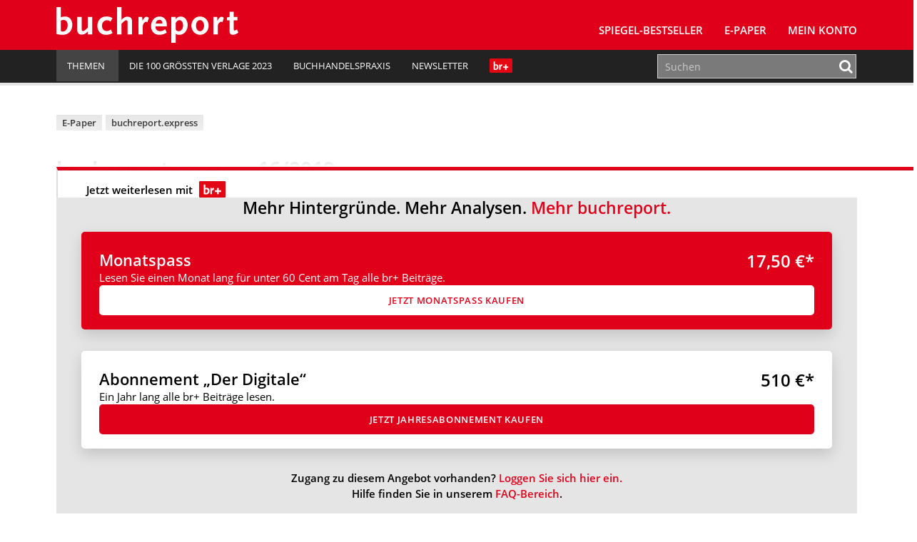

--- FILE ---
content_type: text/html; charset=UTF-8
request_url: https://www.buchreport.de/e-paper/buchreport-express/buchreport-express-162019/
body_size: 10896
content:
<!DOCTYPE html><html class="no-js" lang="de-DE"><head><meta charset="UTF-8"><meta name="viewport" content="width=device-width, initial-scale=1.0 minimum-scale=1.0"><meta name="google-site-verification" content="dGCbCswrjAP-4UqLlMlrFSuxddX3hI4_55AfeewBrBs"/><link rel="profile" href="http://gmpg.org/xfn/11"/><link rel="pingback" href="https://www.buchreport.de/wordpress/xmlrpc.php"/> <script>window['gtag_enable_tcf_support'] = true;</script> <script type="text/javascript">!function () {
			var e = function () {
				var e, t = "__tcfapiLocator", a = [], n = window;
				for (; n;) {
					try {
						if (n.frames[t]) {
							e = n;
							break
						}
					} catch (e) {
					}
					if (n === window.top) break;
					n = n.parent
				}
				e || (!function e() {
					var a = n.document, r = !!n.frames[t];
					if (!r) if (a.body) {
						var i = a.createElement("iframe");
						i.style.cssText = "display:none", i.name = t, a.body.appendChild(i)
					} else setTimeout(e, 5);
					return !r
				}(), n.__tcfapi = function () {
					for (var e, t = arguments.length, n = new Array(t), r = 0; r < t; r++) n[r] = arguments[r];
					if (!n.length) return a;
					if ("setGdprApplies" === n[0]) n.length > 3 && 2 === parseInt(n[1], 10) && "boolean" == typeof n[3] && (e = n[3], "function" == typeof n[2] && n[2]("set", !0)); else if ("ping" === n[0]) {
						var i = {gdprApplies: e, cmpLoaded: !1, cmpStatus: "stub"};
						"function" == typeof n[2] && n[2](i)
					} else a.push(n)
				}, n.addEventListener("message", (function (e) {
					var t = "string" == typeof e.data, a = {};
					try {
						a = t ? JSON.parse(e.data) : e.data
					} catch (e) {
					}
					var n = a.__tcfapiCall;
					n && window.__tcfapi(n.command, n.version, (function (a, r) {
						var i = {__tcfapiReturn: {returnValue: a, success: r, callId: n.callId}};
						t && (i = JSON.stringify(i)), e.source.postMessage(i, "*")
					}), n.parameter)
				}), !1))
			};
			"undefined" != typeof module ? module.exports = e : e()
		}();</script> <script>(function () {
			var s   = document.createElement('script');
			s.type  = 'text/javascript';
			s.async = true;
			s.src   = 'https://d.ba-content.de/cds/delivery/init';
			var sc  = document.getElementsByTagName('script')[0];
			sc.parentNode.insertBefore(s, sc);
		})();</script> <script async src="//service.buchreport.de/delivery/asyncjs.php"></script> <meta name='robots' content='index, follow, max-image-preview:large, max-snippet:-1, max-video-preview:-1' /><link media="all" href="https://www.buchreport.de/wp-content/cache/autoptimize/css/autoptimize_452fc9579dace50fc57f8484e2928323.css" rel="stylesheet" /><link media="print" href="https://www.buchreport.de/wp-content/cache/autoptimize/css/autoptimize_8ea68649a587cf516e3bfaa4e103e35a.css" rel="stylesheet" /><title>buchreport.express 16/2019 - buchreport</title><link rel="canonical" href="https://www.buchreport.de/e-paper/buchreport-express/buchreport-express-162019/" /><meta property="og:locale" content="de_DE" /><meta property="og:type" content="article" /><meta property="og:title" content="buchreport.express 16/2019 - buchreport" /><meta property="og:url" content="https://www.buchreport.de/e-paper/buchreport-express/buchreport-express-162019/" /><meta property="og:site_name" content="buchreport" /><meta property="article:publisher" content="https://de-de.facebook.com/buchreport" /><meta property="og:image" content="https://www.buchreport.de/wp-content/uploads/2017/01/epaper_howto1_1.jpg" /><meta name="twitter:card" content="summary" /><meta name="twitter:site" content="@buchreport" /> <script type="application/ld+json" class="yoast-schema-graph">{"@context":"https://schema.org","@graph":[{"@type":"WebSite","@id":"https://www.buchreport.de/#website","url":"https://www.buchreport.de/","name":"buchreport","description":"Fachzeitschrift f\u00fcr die deutschsprachige Buchbranche","potentialAction":[{"@type":"SearchAction","target":{"@type":"EntryPoint","urlTemplate":"https://www.buchreport.de/?s={search_term_string}"},"query-input":"required name=search_term_string"}],"inLanguage":"de-DE"},{"@type":"ImageObject","@id":"https://www.buchreport.de/e-paper/buchreport-express/buchreport-express-162019/#primaryimage","inLanguage":"de-DE","url":"https://www.buchreport.de/wp-content/uploads/2017/01/epaper_howto1_1.jpg","contentUrl":"https://www.buchreport.de/wp-content/uploads/2017/01/epaper_howto1_1.jpg"},{"@type":"WebPage","@id":"https://www.buchreport.de/e-paper/buchreport-express/buchreport-express-162019/#webpage","url":"https://www.buchreport.de/e-paper/buchreport-express/buchreport-express-162019/","name":"buchreport.express 16/2019 - buchreport","isPartOf":{"@id":"https://www.buchreport.de/#website"},"primaryImageOfPage":{"@id":"https://www.buchreport.de/e-paper/buchreport-express/buchreport-express-162019/#primaryimage"},"datePublished":"2019-04-17T14:44:05+00:00","dateModified":"2019-04-17T14:44:05+00:00","breadcrumb":{"@id":"https://www.buchreport.de/e-paper/buchreport-express/buchreport-express-162019/#breadcrumb"},"inLanguage":"de-DE","potentialAction":[{"@type":"ReadAction","target":["https://www.buchreport.de/e-paper/buchreport-express/buchreport-express-162019/"]}]},{"@type":"BreadcrumbList","@id":"https://www.buchreport.de/e-paper/buchreport-express/buchreport-express-162019/#breadcrumb","itemListElement":[{"@type":"ListItem","position":1,"name":"Startseite","item":"https://www.buchreport.de/"},{"@type":"ListItem","position":2,"name":"E-Paper","item":"https://www.buchreport.de/e-paper/"},{"@type":"ListItem","position":3,"name":"buchreport.express","item":"https://www.buchreport.de/e-paper/buchreport-express/"},{"@type":"ListItem","position":4,"name":"buchreport.express 16/2019"}]}]}</script> <link rel='dns-prefetch' href='//storage.googleapis.com' /><link href='https://fonts.gstatic.com' crossorigin='anonymous' rel='preconnect' /><link rel="alternate" type="application/rss+xml" title="buchreport &raquo; Feed" href="https://www.buchreport.de/feed/" /><link rel="alternate" type="application/rss+xml" title="buchreport &raquo; Kommentar-Feed" href="https://www.buchreport.de/comments/feed/" /><link rel="alternate" type="text/calendar" title="buchreport &raquo; iCal Feed" href="https://www.buchreport.de/events/?ical=1" /><style id='global-styles-inline-css' type='text/css'>body{--wp--preset--color--black: #000000;--wp--preset--color--cyan-bluish-gray: #abb8c3;--wp--preset--color--white: #ffffff;--wp--preset--color--pale-pink: #f78da7;--wp--preset--color--vivid-red: #cf2e2e;--wp--preset--color--luminous-vivid-orange: #ff6900;--wp--preset--color--luminous-vivid-amber: #fcb900;--wp--preset--color--light-green-cyan: #7bdcb5;--wp--preset--color--vivid-green-cyan: #00d084;--wp--preset--color--pale-cyan-blue: #8ed1fc;--wp--preset--color--vivid-cyan-blue: #0693e3;--wp--preset--color--vivid-purple: #9b51e0;--wp--preset--gradient--vivid-cyan-blue-to-vivid-purple: linear-gradient(135deg,rgba(6,147,227,1) 0%,rgb(155,81,224) 100%);--wp--preset--gradient--light-green-cyan-to-vivid-green-cyan: linear-gradient(135deg,rgb(122,220,180) 0%,rgb(0,208,130) 100%);--wp--preset--gradient--luminous-vivid-amber-to-luminous-vivid-orange: linear-gradient(135deg,rgba(252,185,0,1) 0%,rgba(255,105,0,1) 100%);--wp--preset--gradient--luminous-vivid-orange-to-vivid-red: linear-gradient(135deg,rgba(255,105,0,1) 0%,rgb(207,46,46) 100%);--wp--preset--gradient--very-light-gray-to-cyan-bluish-gray: linear-gradient(135deg,rgb(238,238,238) 0%,rgb(169,184,195) 100%);--wp--preset--gradient--cool-to-warm-spectrum: linear-gradient(135deg,rgb(74,234,220) 0%,rgb(151,120,209) 20%,rgb(207,42,186) 40%,rgb(238,44,130) 60%,rgb(251,105,98) 80%,rgb(254,248,76) 100%);--wp--preset--gradient--blush-light-purple: linear-gradient(135deg,rgb(255,206,236) 0%,rgb(152,150,240) 100%);--wp--preset--gradient--blush-bordeaux: linear-gradient(135deg,rgb(254,205,165) 0%,rgb(254,45,45) 50%,rgb(107,0,62) 100%);--wp--preset--gradient--luminous-dusk: linear-gradient(135deg,rgb(255,203,112) 0%,rgb(199,81,192) 50%,rgb(65,88,208) 100%);--wp--preset--gradient--pale-ocean: linear-gradient(135deg,rgb(255,245,203) 0%,rgb(182,227,212) 50%,rgb(51,167,181) 100%);--wp--preset--gradient--electric-grass: linear-gradient(135deg,rgb(202,248,128) 0%,rgb(113,206,126) 100%);--wp--preset--gradient--midnight: linear-gradient(135deg,rgb(2,3,129) 0%,rgb(40,116,252) 100%);--wp--preset--duotone--dark-grayscale: url('#wp-duotone-dark-grayscale');--wp--preset--duotone--grayscale: url('#wp-duotone-grayscale');--wp--preset--duotone--purple-yellow: url('#wp-duotone-purple-yellow');--wp--preset--duotone--blue-red: url('#wp-duotone-blue-red');--wp--preset--duotone--midnight: url('#wp-duotone-midnight');--wp--preset--duotone--magenta-yellow: url('#wp-duotone-magenta-yellow');--wp--preset--duotone--purple-green: url('#wp-duotone-purple-green');--wp--preset--duotone--blue-orange: url('#wp-duotone-blue-orange');--wp--preset--font-size--small: 13px;--wp--preset--font-size--medium: 20px;--wp--preset--font-size--large: 36px;--wp--preset--font-size--x-large: 42px;}.has-black-color{color: var(--wp--preset--color--black) !important;}.has-cyan-bluish-gray-color{color: var(--wp--preset--color--cyan-bluish-gray) !important;}.has-white-color{color: var(--wp--preset--color--white) !important;}.has-pale-pink-color{color: var(--wp--preset--color--pale-pink) !important;}.has-vivid-red-color{color: var(--wp--preset--color--vivid-red) !important;}.has-luminous-vivid-orange-color{color: var(--wp--preset--color--luminous-vivid-orange) !important;}.has-luminous-vivid-amber-color{color: var(--wp--preset--color--luminous-vivid-amber) !important;}.has-light-green-cyan-color{color: var(--wp--preset--color--light-green-cyan) !important;}.has-vivid-green-cyan-color{color: var(--wp--preset--color--vivid-green-cyan) !important;}.has-pale-cyan-blue-color{color: var(--wp--preset--color--pale-cyan-blue) !important;}.has-vivid-cyan-blue-color{color: var(--wp--preset--color--vivid-cyan-blue) !important;}.has-vivid-purple-color{color: var(--wp--preset--color--vivid-purple) !important;}.has-black-background-color{background-color: var(--wp--preset--color--black) !important;}.has-cyan-bluish-gray-background-color{background-color: var(--wp--preset--color--cyan-bluish-gray) !important;}.has-white-background-color{background-color: var(--wp--preset--color--white) !important;}.has-pale-pink-background-color{background-color: var(--wp--preset--color--pale-pink) !important;}.has-vivid-red-background-color{background-color: var(--wp--preset--color--vivid-red) !important;}.has-luminous-vivid-orange-background-color{background-color: var(--wp--preset--color--luminous-vivid-orange) !important;}.has-luminous-vivid-amber-background-color{background-color: var(--wp--preset--color--luminous-vivid-amber) !important;}.has-light-green-cyan-background-color{background-color: var(--wp--preset--color--light-green-cyan) !important;}.has-vivid-green-cyan-background-color{background-color: var(--wp--preset--color--vivid-green-cyan) !important;}.has-pale-cyan-blue-background-color{background-color: var(--wp--preset--color--pale-cyan-blue) !important;}.has-vivid-cyan-blue-background-color{background-color: var(--wp--preset--color--vivid-cyan-blue) !important;}.has-vivid-purple-background-color{background-color: var(--wp--preset--color--vivid-purple) !important;}.has-black-border-color{border-color: var(--wp--preset--color--black) !important;}.has-cyan-bluish-gray-border-color{border-color: var(--wp--preset--color--cyan-bluish-gray) !important;}.has-white-border-color{border-color: var(--wp--preset--color--white) !important;}.has-pale-pink-border-color{border-color: var(--wp--preset--color--pale-pink) !important;}.has-vivid-red-border-color{border-color: var(--wp--preset--color--vivid-red) !important;}.has-luminous-vivid-orange-border-color{border-color: var(--wp--preset--color--luminous-vivid-orange) !important;}.has-luminous-vivid-amber-border-color{border-color: var(--wp--preset--color--luminous-vivid-amber) !important;}.has-light-green-cyan-border-color{border-color: var(--wp--preset--color--light-green-cyan) !important;}.has-vivid-green-cyan-border-color{border-color: var(--wp--preset--color--vivid-green-cyan) !important;}.has-pale-cyan-blue-border-color{border-color: var(--wp--preset--color--pale-cyan-blue) !important;}.has-vivid-cyan-blue-border-color{border-color: var(--wp--preset--color--vivid-cyan-blue) !important;}.has-vivid-purple-border-color{border-color: var(--wp--preset--color--vivid-purple) !important;}.has-vivid-cyan-blue-to-vivid-purple-gradient-background{background: var(--wp--preset--gradient--vivid-cyan-blue-to-vivid-purple) !important;}.has-light-green-cyan-to-vivid-green-cyan-gradient-background{background: var(--wp--preset--gradient--light-green-cyan-to-vivid-green-cyan) !important;}.has-luminous-vivid-amber-to-luminous-vivid-orange-gradient-background{background: var(--wp--preset--gradient--luminous-vivid-amber-to-luminous-vivid-orange) !important;}.has-luminous-vivid-orange-to-vivid-red-gradient-background{background: var(--wp--preset--gradient--luminous-vivid-orange-to-vivid-red) !important;}.has-very-light-gray-to-cyan-bluish-gray-gradient-background{background: var(--wp--preset--gradient--very-light-gray-to-cyan-bluish-gray) !important;}.has-cool-to-warm-spectrum-gradient-background{background: var(--wp--preset--gradient--cool-to-warm-spectrum) !important;}.has-blush-light-purple-gradient-background{background: var(--wp--preset--gradient--blush-light-purple) !important;}.has-blush-bordeaux-gradient-background{background: var(--wp--preset--gradient--blush-bordeaux) !important;}.has-luminous-dusk-gradient-background{background: var(--wp--preset--gradient--luminous-dusk) !important;}.has-pale-ocean-gradient-background{background: var(--wp--preset--gradient--pale-ocean) !important;}.has-electric-grass-gradient-background{background: var(--wp--preset--gradient--electric-grass) !important;}.has-midnight-gradient-background{background: var(--wp--preset--gradient--midnight) !important;}.has-small-font-size{font-size: var(--wp--preset--font-size--small) !important;}.has-medium-font-size{font-size: var(--wp--preset--font-size--medium) !important;}.has-large-font-size{font-size: var(--wp--preset--font-size--large) !important;}.has-x-large-font-size{font-size: var(--wp--preset--font-size--x-large) !important;}</style> <script type='text/javascript' src='https://www.buchreport.de/wordpress/wp-includes/js/jquery/jquery.min.js?ver=3.6.0' id='jquery-core-js'></script> <script type='text/javascript' id='jquery-migrate-js-after'>var Ads_BA_ADIDsite		= "buchreport.de";
		var Ads_BA_ADIDsection	= "rotation";
		var Ads_BA_keyword		= "";</script> <script type='text/javascript' id='ewd-feup-password-strength-js-extra'>var ewd_feup_ajax_translations = {"mismatch_label":"Mismatch","too_short_label":"Too Short","weak_label":"Weak","good_label":"Good","strong_label":"Strong"};</script> <script type='text/javascript' id='wh-solr-search-frontend-js-extra'>var WH_Solr_Search = {"ajaxurl":"https:\/\/www.buchreport.de\/wordpress\/wp-admin\/admin-ajax.php"};</script> <script type='text/javascript' src='https://storage.googleapis.com/ba_utils/bure.js?ver=1.1' id='br-adlib-js'></script> <link rel="https://api.w.org/" href="https://www.buchreport.de/wp-json/" /><link rel="alternate" type="application/json" href="https://www.buchreport.de/wp-json/wp/v2/pages/99162" /><link rel="EditURI" type="application/rsd+xml" title="RSD" href="https://www.buchreport.de/wordpress/xmlrpc.php?rsd" /><link rel="wlwmanifest" type="application/wlwmanifest+xml" href="https://www.buchreport.de/wordpress/wp-includes/wlwmanifest.xml" /><link rel='shortlink' href='https://www.buchreport.de/?p=99162' /><link rel="alternate" type="application/json+oembed" href="https://www.buchreport.de/wp-json/oembed/1.0/embed?url=https%3A%2F%2Fwww.buchreport.de%2Fe-paper%2Fbuchreport-express%2Fbuchreport-express-162019%2F" /><link rel="alternate" type="text/xml+oembed" href="https://www.buchreport.de/wp-json/oembed/1.0/embed?url=https%3A%2F%2Fwww.buchreport.de%2Fe-paper%2Fbuchreport-express%2Fbuchreport-express-162019%2F&#038;format=xml" /> <script>var FEUP_Min_Pass = 3;</script><meta name="tec-api-version" content="v1"><meta name="tec-api-origin" content="https://www.buchreport.de"><link rel="alternate" href="https://www.buchreport.de/wp-json/tribe/events/v1/" /><link rel="shortcut icon" href="https://www.buchreport.de/wp-content/uploads/2016/07/f667d8187839565ae689e4aa87ebcb32_400x400.png"> <!--[if lt IE 9]> <script src="https://www.buchreport.de/wp-content/themes/buchreport/js/css3-mediaqueries.js"></script> <![endif]--><style type="text/css">.recentcomments a{display:inline !important;padding:0 !important;margin:0 !important;}</style><style type="text/css">.recentcomments a {
				display: inline !important;
				padding: 0 !important;
				margin: 0 !important;
			}</style><noscript><style>.lazyload[data-src]{display:none !important;}</style></noscript><style>.lazyload{background-image:none !important;}.lazyload:before{background-image:none !important;}</style><link rel="icon" href="https://www.buchreport.de/wp-content/uploads/2016/07/cropped-f667d8187839565ae689e4aa87ebcb32_400x400-32x32.png" sizes="32x32" /><link rel="icon" href="https://www.buchreport.de/wp-content/uploads/2016/07/cropped-f667d8187839565ae689e4aa87ebcb32_400x400-192x192.png" sizes="192x192" /><link rel="apple-touch-icon" href="https://www.buchreport.de/wp-content/uploads/2016/07/cropped-f667d8187839565ae689e4aa87ebcb32_400x400-180x180.png" /><meta name="msapplication-TileImage" content="https://www.buchreport.de/wp-content/uploads/2016/07/cropped-f667d8187839565ae689e4aa87ebcb32_400x400-270x270.png" /><style type="text/css" id="wp-custom-css">/*
Welcome to Custom CSS!

To learn how this works, see http://wp.me/PEmnE-Bt
*/

#pg-5-0 {
		margin-top: 20px;
    margin-bottom: 30px;
}

.logo-wrap {
	margin-left: 5px;
}

.kontakt-wrapper {
	float: left;
	margin: 0;
	min-width: 300px;
	width: 50%;
	padding-top: 20px;
}

.kontakt-wrapper-full {
	width: 100%;
	min-width: 300px;
	padding-top: 20px;
}

.kontakt-wrapper-full .kontakt-daten {
	min-width: 210px;
	margin: 0;
}

.kontakt-wrapper-full img,.kontakt-wrapper img {
	max-width: 97%;
	margin: -20px 1.25rem 1.25rem 0;
}

.kontakt-daten {
	float: left;
	max-height: 170px;
	min-height: 160px;
	min-width: 240px;
	margin: 0 0 30px;
}

.kontakt-daten-funktion {
	font-size: 14px;
	font-weight: 400;
	margin: -20px 0 10px;
}

.br-short-news-list-widget {
  margin-top:0px;
}

@media only screen and (max-width: 1200px) {
	
}

@media only screen and (max-width: 980px) {
	
}

@media only screen and (max-width: 767px) {
	.kontakt-wrapper {
		width: 100%;
	}
	
	.kontakt-wrapper img {
		max-width: 100%;
	}
	
	.kontakt-wrapper h4 {
		font-size: 1.2rem;
	}
	
	.kontakt-daten {
		min-width: 200px;
		margin-bottom: 30px;
	}
}

@media only screen and (max-width: 580px) {
	
}

@media only screen and (max-width: 420px) {
	
}

/* Angepasste Suchleiste */

.search-results .search-form .search-form-container,
.panel-grid-cell .search-form .search-form-container {
    max-width: 100%;
}

.search-results .search-field,
.panel-grid-cell .search-field{
    height: 50px;
}

.search-form .search-field {
    padding: 0px 10px;
	border:1px solid #cfcfcf
}

.search-results .search-form button .fa,
.panel-grid-cell .search-form button
.fa {
    color: #E10019
}

/* Bestseller Selectbox */

#bestsellermenu{
	text-align: right;
	margin: 0 0 -50px 0;
	position: relative;
}

#bestsellermenu::before {
  font-family: fontawesome;
  content: "\f107";
  font-size: 28px;
  position: absolute;
  right: 14px;
  top: 8px;
  color: #000;
	pointer-events: none;
}

#bestsellermenu select{
	-moz-appearance: none;
  -webkit-appearance: none;
  appearance: none;
  border: none;
	outline: none;
	-moz-padding-start: calc(10px - 3px);
		-webkit-padding-start: calc(10px - 3px);
	padding: 8px 10px;
	border-radius: 2px;
	background:#eae9e8;
	font-size:0.9rem;
	cursor: pointer;
	width: 55%;
}

@media only screen and (max-width: 800px) {
	#bestsellermenu{
		text-align: left;
		margin: 0;
	}
	#bestsellermenu select{
		width: 100%;
	}
	
}

.page-id-59 #bestsellermenu{
	margin: -67px 0 30px 0;
}

@media only screen and (max-width: 800px) {
	.page-id-59 #bestsellermenu{
		margin-top: -10px;
	}
}

/* Jahresbestseller Selectbox*/

/* Bestseller Selectbox */

#jahresbestsellermenu{
	text-align: right;
	margin: 0 0 -50px 0;
	position: relative;
}

#jahresbestsellermenu::before {
  font-family: fontawesome;
  content: "\f107";
  font-size: 28px;
  position: absolute;
  right: 14px;
  top: 8px;
  color: #000;
	pointer-events: none;
}

#jahresbestsellermenu select{
	-moz-appearance: none;
  -webkit-appearance: none;
  appearance: none;
  border: none;
	outline: none;
	-moz-padding-start: calc(10px - 3px);
		-webkit-padding-start: calc(10px - 3px);
	padding: 8px 10px;
	border-radius: 2px;
	background:#eae9e8;
	font-size:0.9rem;
	cursor: pointer;
	width: 55%;
}

@media only screen and (max-width: 800px) {
	#jahresbestsellermenu{
		text-align: left;
		margin: 0;
	}
	#jahresbestsellermenu select{
		width: 100%;
	}
	
}

.page-id-123857 #jahresbestsellermenu{
	margin: -67px 0 30px 0;
}

@media only screen and (max-width: 800px) {
	.page-id-123857 #jahresbestsellermenu{
		margin-top: -10px;
	}
}

/* Fiktive Bestsellerseite */
.page-id-110474 .breadcrumb a, .breadcrumb .bc-text {
	display: none;
}

/* br Weihanchtsaktion */
.page-id-122834 .br-container{
	background-color: #590118;
}

.page-id-123795 .br-container{
	background-color: #590118;
}

/* br Digitalkampgne */
.page-id-126138 .aligncenter{
	margin: 10px auto 10px auto;
}

/*BusinessAd ausblenden*/

#Ads_BA_FOOT{
	display: none;
	visibility: none;
}
#Ads_BA_FLB{
	display: none;
	visibility: none;
}

#Ads_BA_FOOT{
	display: none;
	visibility: none;
}
#Ads_BA_FLB{
	display: none;
	visibility: none;
}

#Ads_BA_FOOT{
	display: none;
	visibility: none;
}
#Ads_BA_FLB{
	display: none;
	visibility: none;
}

#Ads_BA_BS{
	display: none;
	visibility: none;
}

#Ads_BA_SKY{
	display: none;
	visibility: none;
}

.ba_header1{
	display: none;
	visibility: none;
}

.home page-template-default page page-id-127505 page-parent siteorigin-panels  siteorigin-panels-home tribe-js mh-right-sb sso-loggedout{
	background-color: #fff !important;
}

.billboard-wrapper{
	display: none;
	visibility: none;
}

/* Plenigo */

.page-checkout-checkout  #Ads_BA_FOOT{
	display: none;
	visibility: none;
}

.page-checkout-checkout  #Ads_BA_FLB{
	display: none;
	visibility: none;
}

.page-checkout-thankyou #Ads_BA_FOOT{
	display: none;
	visibility: none;
}

.page-checkout-thankyou #Ads_BA_FLB{
	display: none;
	visibility: none;
}

div.paywallContainer a[href] {
	color: #E10019;
}
div.paywallContainer a[href]:hover {
	color: #000000;
}

.annotation{font-size:0.8rem;padding:40px 0 0 0;}
.anno-cover{width:100px;padding: 3px;float: left;background: #fff;margin: -25px 0 0 15px;border:1px solid #cfcfcf;}
.anno-author {margin: 10px 0 10px 128px;font-size: 1rem;font-weight:700;color:#333;}
.anno-inner {background: #9a9a9a;margin: 0 0 20px 0; padding: 20px 25px;line-height:1.1rem;color:#fff;border-radius:3px;}
.anno-title {font-weight:600;margin:0 0 5px 128px;font-size:1.1rem;line-height:1.4rem}
.anno-misc {margin:10px 0 0 0;color:#333;font-size:0.8rem;font-weight:600;}
.anno-misc b{font-weight:900;}</style></head><body class="page-template-default page page-id-99162 page-child parent-pageid-44300 tribe-no-js mh-right-sb sso-loggedout">
<script data-cfasync="false" data-no-defer="1">var ewww_webp_supported=false;</script><header class="mh-header"> <ins data-revive-zoneid="5" data-revive-id="0aa3b7bbbe809b25cd8e6d71a3c60104"></ins><div class="header-menu clearfix"><div class="wrapper-inner"><div class="mh-col mh-1-3 header-logo-full"> <a href="https://www.buchreport.de/" title="buchreport" rel="home"><div class="logo-wrap" role="banner"> <img src="[data-uri]" height="50" alt="buchreport" class="svg logo lazyload" data-src="https://www.buchreport.de/wp-content/themes/buchreport/images/logo.svg" decoding="async" /><noscript><img src="https://www.buchreport.de/wp-content/themes/buchreport/images/logo.svg" height="50" alt="buchreport" class="svg logo" data-eio="l" /></noscript> <img src="[data-uri]" height="50" alt="buchreport" class="svg logo logo-print lazyload" data-src="https://www.buchreport.de/wp-content/themes/buchreport/images/logo_red.svg" decoding="async" /><noscript><img src="https://www.buchreport.de/wp-content/themes/buchreport/images/logo_red.svg" height="50" alt="buchreport" class="svg logo logo-print" data-eio="l" /></noscript></div> </a></div><div class="main-nav-container"><nav class="main-nav clearfix"><div class="menu-main-navigation-container"><ul id="menu-main-navigation" class="menu"><li id="menu-item-61" class="menu-item menu-item-type-post_type menu-item-object-page menu-item-has-children menu-item-61"><a href="https://www.buchreport.de/spiegel-bestseller/">SPIEGEL-Bestseller</a><ul class="sub-menu"><li id="menu-item-109132" class="menu-item menu-item-type-custom menu-item-object-custom menu-item-109132"><a href="https://www.buchreport.de/spiegel-bestseller/">SPIEGEL-Bestsellerlisten</a></li><li id="menu-item-46689" class="menu-item menu-item-type-post_type menu-item-object-page menu-item-46689"><a href="https://www.buchreport.de/spiegel-bestseller/suche-im-bestsellerarchiv/">SPIEGEL-Bestsellerarchiv</a></li><li id="menu-item-125100" class="menu-item menu-item-type-custom menu-item-object-custom menu-item-125100"><a href="https://www.buchreport.de/spiegel-bestseller/jahresbestseller/">﻿SPIEGEL-Jahresbestseller</a></li><li id="menu-item-178" class="menu-item menu-item-type-post_type menu-item-object-page menu-item-178"><a href="https://www.buchreport.de/spiegel-bestseller/premiumbereich/">Login Premiumbereich</a></li><li id="menu-item-69264" class="menu-item menu-item-type-post_type menu-item-object-page menu-item-69264"><a href="https://www.buchreport.de/spiegel-bestseller/spiegel-bestseller-center/">SPIEGEL-Bestseller-Center</a></li><li id="menu-item-114912" class="menu-item menu-item-type-custom menu-item-object-custom menu-item-114912"><a href="https://www.buchreport.de/spiegel-bestseller/spiegel-bestseller-produkte/">SPIEGEL-Bestseller-Services</a></li><li id="menu-item-118300" class="menu-item menu-item-type-custom menu-item-object-custom menu-item-118300"><a href="https://www.buchreport.de/spiegel-bestseller/spiegel-bestseller-center/spiegel-bestseller-siegel/">SPIEGEL-Bestseller-Siegel</a></li><li id="menu-item-165" class="menu-item menu-item-type-post_type menu-item-object-page menu-item-165"><a href="https://www.buchreport.de/spiegel-bestseller/spiegel-bestsellerplakate/">SPIEGEL-Bestseller-Plakate</a></li><li id="menu-item-170" class="menu-item menu-item-type-post_type menu-item-object-page menu-item-170"><a href="https://www.buchreport.de/spiegel-bestseller/spiegel-bestseller-widget/">SPIEGEL-Bestseller für Ihre Webseite</a></li><li id="menu-item-173" class="menu-item menu-item-type-post_type menu-item-object-page menu-item-173"><a href="https://www.buchreport.de/spiegel-bestseller/ermittlung-der-bestseller/">Ermittlung der SPIEGEL-Bestseller</a></li><li id="menu-item-118299" class="menu-item menu-item-type-custom menu-item-object-custom menu-item-has-children menu-item-118299"><a href="//buchreport.de">Weitere Bestsellerrankings</a><ul class="sub-menu"><li id="menu-item-107827" class="menu-item menu-item-type-post_type menu-item-object-page menu-item-107827"><a href="https://www.buchreport.de/bestsellerlisten-a-ch/">Bestsellerlisten (AT/CH)</a></li><li id="menu-item-115824" class="menu-item menu-item-type-post_type menu-item-object-page menu-item-115824"><a href="https://www.buchreport.de/internationale-bestseller/">Bestsellerlisten (international)</a></li><li id="menu-item-122546" class="menu-item menu-item-type-custom menu-item-object-custom menu-item-122546"><a href="https://www.buchreport.de/themenbestseller/">Themenbestseller</a></li></ul></li></ul></li><li id="menu-item-169016" class="menu-item menu-item-type-custom menu-item-object-custom menu-item-169016"><a href="https://www.buchreport.de/e-paper/">E-Paper</a></li><li id="menu-item-143959" class="menu-item menu-item-type-post_type menu-item-object-page menu-item-143959"><a href="https://www.buchreport.de/konto/">Mein Konto</a></li><li class="login-placeholder"></li><li id="menu-item-logout" class="hidden-sm menu-item menu-item-type-custom menu-item-object-custom menu-item-logout logout-link" style="display:none;"><a href="/?plenigoSsoLogout=1&redirectUrl=/e-paper/buchreport-express/buchreport-express-162019/"><i class="fa fa-user"></i>br+ Logout</a></li><li id="menu-item-login" class="hidden-sm menu-item menu-item-type-custom menu-item-object-custom menu-item-login login-link" style="display:none;"><a href="/login/?redirect=/e-paper/buchreport-express/buchreport-express-162019/"><i class="fa fa-user"></i>br+ Login</a></li></ul></div><div class="clearfix"><ul id="menu-meta-navigation" class="visible-sm meta-navigation-sm"><li id="menu-item-109081" class="menu-item menu-item-type-custom menu-item-object-custom menu-item-home menu-item-has-children menu-item-109081"><a href="https://www.buchreport.de"><span>Themen</span><i class="_mi _after dashicons dashicons-arrow-down-alt2" aria-hidden="true"></i></a><ul class="sub-menu"><li id="menu-item-109082" class="menu-item menu-item-type-custom menu-item-object-custom menu-item-109082"><a href="https://www.buchreport.de/news/markt/">Markt</a></li><li id="menu-item-109085" class="menu-item menu-item-type-custom menu-item-object-custom menu-item-109085"><a href="https://www.buchreport.de/news/verlage/">Verlage</a></li><li id="menu-item-109086" class="menu-item menu-item-type-custom menu-item-object-custom menu-item-109086"><a href="https://www.buchreport.de/news/handel/">Handel</a></li><li id="menu-item-109087" class="menu-item menu-item-type-custom menu-item-object-custom menu-item-109087"><a href="https://www.buchreport.de/news/verband/">Verband</a></li><li id="menu-item-109088" class="menu-item menu-item-type-custom menu-item-object-custom menu-item-109088"><a href="https://www.buchreport.de/news/autoren/">Bücher und Autoren</a></li><li id="menu-item-109089" class="menu-item menu-item-type-custom menu-item-object-custom menu-item-109089"><a href="https://www.buchreport.de/news/personalia/">Personalia</a></li><li id="menu-item-151515" class="menu-item menu-item-type-custom menu-item-object-custom menu-item-151515"><a href="https://www.buchreport.de/news/audio">Audio</a></li><li id="menu-item-164830" class="menu-item menu-item-type-custom menu-item-object-custom menu-item-164830"><a href="https://www.buchreport.de/news-2-2-2-2/comic-manga/">Comic und Manga</a></li><li id="menu-item-109090" class="menu-item menu-item-type-custom menu-item-object-custom menu-item-109090"><a href="https://www.buchreport.de/news/digital/">Digital</a></li><li id="menu-item-164843" class="menu-item menu-item-type-custom menu-item-object-custom menu-item-164843"><a href="https://www.buchreport.de/news-2-2-2-2/fachinformation-wissenschaft/">Fachinformation und Wissenschaft</a></li><li id="menu-item-109091" class="menu-item menu-item-type-custom menu-item-object-custom menu-item-109091"><a href="https://www.buchreport.de/news/hr-channel/">HR</a></li><li id="menu-item-109092" class="menu-item menu-item-type-custom menu-item-object-custom menu-item-109092"><a href="https://www.buchreport.de/news/it-channel/">IT</a></li><li id="menu-item-109093" class="menu-item menu-item-type-custom menu-item-object-custom menu-item-109093"><a href="https://www.buchreport.de/news/channel-strategie-transformation/">Strategie und Transformation</a></li><li id="menu-item-109175" class="menu-item menu-item-type-custom menu-item-object-custom menu-item-109175"><a href="https://buchreport.de/news/selfpublishing/">Selfpublishing</a></li><li id="menu-item-109094" class="menu-item menu-item-type-custom menu-item-object-custom menu-item-109094"><a href="https://www.buchreport.de/news/aus-den-unternehmen/">Aus den Unternehmen</a></li></ul></li><li id="menu-item-163847" class="menu-item menu-item-type-custom menu-item-object-custom menu-item-163847"><a href="https://www.buchreport.de/?getVerlag=uebersicht">Die 100 größten Verlage 2023</a></li><li id="menu-item-141157" class="menu-item menu-item-type-custom menu-item-object-custom menu-item-141157"><a href="https://www.buchreport.de/buchhandelspraxis/">Buchhandelspraxis</a></li><li id="menu-item-91705" class="menu-item menu-item-type-post_type menu-item-object-page menu-item-91705"><a href="https://www.buchreport.de/newsletter/">Newsletter</a></li><li><div class="newLogo" onclick="javascript:window.location.href='https://www.buchreport.de/news/artikel-zum-einzelkauf/'"></div></li></ul></div></nav></div></div></div><div class="header-wrap clearfix"><div class="wrapper-inner clearfix"><div class="wrapper-inner-left"><nav class="header-nav hidden-sm clearfix"><div class="clearfix"><ul id="menu-meta-navigation-1" class=""><li class="menu-item menu-item-type-custom menu-item-object-custom menu-item-home menu-item-has-children menu-item-109081"><a href="https://www.buchreport.de"><span>Themen</span><i class="_mi _after dashicons dashicons-arrow-down-alt2" aria-hidden="true"></i></a><ul class="sub-menu"><li class="menu-item menu-item-type-custom menu-item-object-custom menu-item-109082"><a href="https://www.buchreport.de/news/markt/">Markt</a></li><li class="menu-item menu-item-type-custom menu-item-object-custom menu-item-109085"><a href="https://www.buchreport.de/news/verlage/">Verlage</a></li><li class="menu-item menu-item-type-custom menu-item-object-custom menu-item-109086"><a href="https://www.buchreport.de/news/handel/">Handel</a></li><li class="menu-item menu-item-type-custom menu-item-object-custom menu-item-109087"><a href="https://www.buchreport.de/news/verband/">Verband</a></li><li class="menu-item menu-item-type-custom menu-item-object-custom menu-item-109088"><a href="https://www.buchreport.de/news/autoren/">Bücher und Autoren</a></li><li class="menu-item menu-item-type-custom menu-item-object-custom menu-item-109089"><a href="https://www.buchreport.de/news/personalia/">Personalia</a></li><li class="menu-item menu-item-type-custom menu-item-object-custom menu-item-151515"><a href="https://www.buchreport.de/news/audio">Audio</a></li><li class="menu-item menu-item-type-custom menu-item-object-custom menu-item-164830"><a href="https://www.buchreport.de/news-2-2-2-2/comic-manga/">Comic und Manga</a></li><li class="menu-item menu-item-type-custom menu-item-object-custom menu-item-109090"><a href="https://www.buchreport.de/news/digital/">Digital</a></li><li class="menu-item menu-item-type-custom menu-item-object-custom menu-item-164843"><a href="https://www.buchreport.de/news-2-2-2-2/fachinformation-wissenschaft/">Fachinformation und Wissenschaft</a></li><li class="menu-item menu-item-type-custom menu-item-object-custom menu-item-109091"><a href="https://www.buchreport.de/news/hr-channel/">HR</a></li><li class="menu-item menu-item-type-custom menu-item-object-custom menu-item-109092"><a href="https://www.buchreport.de/news/it-channel/">IT</a></li><li class="menu-item menu-item-type-custom menu-item-object-custom menu-item-109093"><a href="https://www.buchreport.de/news/channel-strategie-transformation/">Strategie und Transformation</a></li><li class="menu-item menu-item-type-custom menu-item-object-custom menu-item-109175"><a href="https://buchreport.de/news/selfpublishing/">Selfpublishing</a></li><li class="menu-item menu-item-type-custom menu-item-object-custom menu-item-109094"><a href="https://www.buchreport.de/news/aus-den-unternehmen/">Aus den Unternehmen</a></li></ul></li><li class="menu-item menu-item-type-custom menu-item-object-custom menu-item-163847"><a href="https://www.buchreport.de/?getVerlag=uebersicht">Die 100 größten Verlage 2023</a></li><li class="menu-item menu-item-type-custom menu-item-object-custom menu-item-141157"><a href="https://www.buchreport.de/buchhandelspraxis/">Buchhandelspraxis</a></li><li class="menu-item menu-item-type-post_type menu-item-object-page menu-item-91705"><a href="https://www.buchreport.de/newsletter/">Newsletter</a></li><li><div class="newLogo" onclick="javascript:window.location.href='https://www.buchreport.de/news/artikel-zum-einzelkauf/'"></div></li></ul></div></nav><div class="visible-sm menu-item-login-sm"> <a href="/login/?redirect=/e-paper/buchreport-express/buchreport-express-162019/" style="display:none;" class="login-link"><i class="fa fa-user"></i><span class="label">br+ Login</span></a></div></div><div class="header-search"><form role="search" method="get" class="search-form" action="https://www.buchreport.de/"><div class="search-form-container clearfix"> <span class="screen-reader-text"> Suchen </span> <input type="text" class="search-field" placeholder="Suchen" value="" name="s" title="Suchen" /> <button type="submit" class="search-submit" value="Suchen"> <i class="fa fa-search"></i> </button></div></form></div></div></div></header><div class="br-container"><div id="mh-wrapper"> <ins data-revive-zoneid="6" data-revive-id="0aa3b7bbbe809b25cd8e6d71a3c60104"></ins><div class="page-full-width"><nav class="breadcrumb"> <span itemscope itemtype="http://data-vocabulary.org/Breadcrumb"><a href="https://www.buchreport.de/e-paper/" itemprop="url"><span itemprop="title">E-Paper</span></a></span><span itemscope itemtype="http://data-vocabulary.org/Breadcrumb"><a href="https://www.buchreport.de/e-paper/buchreport-express/" itemprop="url"><span itemprop="title">buchreport.express</span></a></span><span class="bc-text">buchreport.express 16/2019</span></nav><h1 class="page-title">buchreport.express 16/2019</h1><p class="no-access-text"><div class="paywallContainer fromShortcode"><style>@media only screen and (max-width: 600px) {
    ul{
        margin: 0 !important;
        font-size: 0.9em !important;
    }
  
    .p-mobile{
        width: 100% !important;
    }
    
    .img-mobile{
        margin: 15px 0 !important;
        float: none !important;
    }
    
    .price-desktop{
        display: none !important;
    }
    
    .price-mobile{
        display: block !important;
    }
}</style><div style="margin: -120px auto 35px auto; position: relative; z-index: 700; clear: both;"><div style="width: 100%; height: 80px;  background: rgb(255,255,255); background: linear-gradient(0deg, rgba(255,255,255,1) 0%, rgba(255,255,255,0) 100%); "></div><p style="background-color: #fff; border-left: 2px solid #ddd; border-right: 2px solid #ddd; border-top: 5px solid #e10019; padding: 15px 40px; width: 100%;"><strong>Jetzt weiterlesen mit</strong> <img src="[data-uri]" style="margin-bottom: 0px; margin-left: 5px;" data-src="https://www.buchreport.de/wp-content/uploads/2021/03/br_plus_23px_pos.png" decoding="async" class="lazyload"><noscript><img src="https://www.buchreport.de/wp-content/uploads/2021/03/br_plus_23px_pos.png" style="margin-bottom: 0px; margin-left: 5px;" data-eio="l"></noscript></p><div style="background-color: #E5E5E5; padding: 1px 35px 10px 35px; margin-top:-15px;"><h2 style="margin-bottom: 20px; text-align: center;">Mehr Hintergründe. Mehr Analysen. <span style="color: #e10019">Mehr buchreport.</span></h2><div style="background-color: #fff; padding: 25px 25px 10px 25px; margin-bottom: 30px; -webkit-box-shadow: 0px 8px 20px 0px rgba(0,0,0,0.15); -moz-box-shadow: 0px 8px 20px 0px rgba(0,0,0,0.15); box-shadow: 0px 8px 20px 0px rgba(0,0,0,0.15); border-radius: 5px; background-color: #E10019;"><h4 style="position: relative; text-align: left; float: left; color: #fff;"><strong>Monatspass</strong></h4><h3 class="price-desktop" style="position: relative; text-align: right; float: right; color: #fff;"><strong>17,50 €*</strong></h3><ul><li style="clear: left; color: #fff;">Lesen Sie einen Monat lang für unter 60 Cent am Tag alle br+ Beiträge.</li></ul><h3 class="price-mobile" style="display: none; margin: 10px 0; color: #fff;"><strong>17,50 €*</strong></h3> <a href="https://www.buchreport.de/checkout/?offer_id=O_6UU0J0VYZKOTUFC5LR" class="btn btn-primary" style="background-color:#fff; color: #E10019;"><button style="width: 100%; margin-bottom: 10px; background-color: #fff; color: #E10019;">Jetzt Monatspass kaufen</button></a></div><div style="background-color: #fff; padding: 25px 25px 10px 25px; margin-bottom: 30px; -webkit-box-shadow: 0px 8px 20px 0px rgba(0,0,0,0.15); -moz-box-shadow: 0px 8px 20px 0px rgba(0,0,0,0.15); box-shadow: 0px 8px 20px 0px rgba(0,0,0,0.15); border-radius: 5px;"><h4 style="position: relative; text-align: left; float: left;"><strong>Abon­ne­ment „Der Digitale“</strong></h4><h3 class="price-desktop" style="position: relative; text-align: right; float: right;"><strong>510 €*</strong></h3><ul><li style="clear: left;">Ein Jahr lang alle br+ Beiträge lesen.</li></ul><h3 class="price-mobile" style="display: none; margin: 10px 0;"><strong>510 €*</strong></h3> <a href="https://www.buchreport.de/checkout/?offer_id=O_X3N3OU3QMG14U7OOOM" class="btn btn-primary" style="color:#fff"><button style="width: 100%; margin-bottom: 10px;">Jetzt Jahresabon­ne­ment  kaufen</button></a></div><p style="text-align: center; font-weight: 600;">Zugang zu diesem Angebot vorhanden? <a href="" title="Loggen Sie sich hier ein." onclick="new plenigo.SSO({elementId:'plenigoLogin'}).login();return false;">Loggen Sie sich hier ein.</a></p><p style="text-align: center; font-weight: 600; margin: 0;">Hilfe finden Sie in unserem <a href="/login">FAQ-Bereich</a>.</p><p style="font-size: 0.7rem;"></br>*alle Preise zzgl. MwSt.</p></div><div style="background-color: #9ca5a0; padding: 20px 20px 5px 40px; font-weight: bold;"><p class="p-mobile" style="color: #fff; width: 60%; font-size: 0.9em;">Nicht das Richtige dabei? <a href="https://www.buchreport.de/shop/abonnements" style="color: #ddd;">Alle Angebote vergleichen</a></p> <img class="img-mobile lazyload" src="[data-uri]" style= "float: right; margin-top: -42px; margin-right: 14px;" data-src="https://www.buchreport.de/wp-content/uploads/2021/03/br-logo-32px.png" decoding="async"><noscript><img class="img-mobile" src="https://www.buchreport.de/wp-content/uploads/2021/03/br-logo-32px.png" style= "float: right; margin-top: -42px; margin-right: 14px;" data-eio="l"></noscript></div></div></div></p></div> <a href="#" class="back-to-top"> <i class="fa fa-angle-up"></i> </a><div style="text-align: center;"></div></div></div><footer class="mh-footer"><div class="wrapper-inner clearfix"></div><div class="footer-bottom"><div class="wrapper-inner clearfix"><nav class="footer-nav footer-left clearfix"><div class="menu-footer-navigation-left-container"><ul id="menu-footer-navigation-left" class="menu"><li id="menu-item-101" class="menu-item menu-item-type-post_type menu-item-object-page menu-item-101"><a href="https://www.buchreport.de/uber-buchreport/">Über buchreport</a></li><li id="menu-item-102" class="menu-item menu-item-type-post_type menu-item-object-page menu-item-102"><a href="https://www.buchreport.de/impressum/">Impressum</a></li><li id="menu-item-100" class="menu-item menu-item-type-post_type menu-item-object-page menu-item-100"><a href="https://www.buchreport.de/agb/">AGB</a></li><li id="menu-item-80655" class="menu-item menu-item-type-post_type menu-item-object-page menu-item-80655"><a href="https://www.buchreport.de/datenschutz/">Datenschutz</a></li></ul></div></nav><nav class="footer-nav footer-right clearfix"></nav></div><div class="wrapper-inner clearfix"><nav class="social-nav clearfix"><div class="menu-social-media-container"><ul id="menu-social-media" class=""><li id="menu-item-49" class="menu-item menu-item-type-custom menu-item-object-custom menu-item-49"><a target="_blank" rel="noopener" href="https://facebook.com/buchreport"><span class="fa-stack"><i class="fa fa-stack-2x"></i><i class="fa fa-mh-social fa-stack-1x"></i></span><span class="screen-reader-text">Menu Item</span></a></li><li id="menu-item-55" class="menu-item menu-item-type-custom menu-item-object-custom menu-item-55"><a target="_blank" rel="noopener" href="https://twitter.com/buchreport"><span class="fa-stack"><i class="fa fa-stack-2x"></i><i class="fa fa-mh-social fa-stack-1x"></i></span><span class="screen-reader-text">Menu Item</span></a></li><li id="menu-item-56" class="menu-item menu-item-type-custom menu-item-object-custom menu-item-56"><a target="_blank" rel="noopener" href="https://www.instagram.com/explore/tags/buchreport"><span class="fa-stack"><i class="fa fa-stack-2x"></i><i class="fa fa-mh-social fa-stack-1x"></i></span><span class="screen-reader-text">Menu Item</span></a></li><li id="menu-item-58" class="menu-item menu-item-type-custom menu-item-object-custom menu-item-58"><a target="_blank" rel="noopener" href="/feed/"><span class="fa-stack"><i class="fa fa-stack-2x"></i><i class="fa fa-mh-social fa-stack-1x"></i></span><span class="screen-reader-text">Menu Item</span></a></li></ul></div></nav><div class="copyright-wrap"><p class="copyright">&copy; 2026 buchreport.de</p></div></div></div></footer> <script>( function ( body ) {
			'use strict';
			body.className = body.className.replace( /\btribe-no-js\b/, 'tribe-js' );
		} )( document.body );</script> <script>var tribe_l10n_datatables = {"aria":{"sort_ascending":": aktivieren, um Spalte aufsteigend zu sortieren","sort_descending":": aktivieren, um Spalte absteigend zu sortieren"},"length_menu":"Show _MENU_ entries","empty_table":"Keine Daten verf\u00fcgbar in der Tabelle","info":"Zeige von _START_ bis _END_ von ingesamt _TOTAL_ Eintr\u00e4gen","info_empty":"Zeige 0 bis 0 von 0 Eintr\u00e4gen","info_filtered":"(gefiltert von _MAX_ Gesamt Eintr\u00e4gen)","zero_records":"Keine Zeilen gefunden","search":"Suche:","all_selected_text":"Alle Objekte auf dieser Seite wurden selektiert. ","select_all_link":"Alle Seiten selektieren","clear_selection":"Auswahl aufheben.","pagination":{"all":"Alle","next":"N\u00e4chste","previous":"Vorherige"},"select":{"rows":{"0":"","_":": Ausgew\u00e4hlte %d Zeilen","1":": Ausgew\u00e4hlte 1 Zeile"}},"datepicker":{"dayNames":["Sonntag","Montag","Dienstag","Mittwoch","Donnerstag","Freitag","Samstag"],"dayNamesShort":["So","Mo","Di","Mi","Do","Fr","Sa"],"dayNamesMin":["S","M","D","M","D","F","S"],"monthNames":["Januar","Februar","M\u00e4rz","April","Mai","Juni","Juli","August","September","Oktober","November","Dezember"],"monthNamesShort":["Januar","Februar","M\u00e4rz","April","Mai","Juni","Juli","August","September","Oktober","November","Dezember"],"monthNamesMin":["Jan","Feb","Mrz","Apr","Mai","Jun","Jul","Aug","Sep","Okt","Nov","Dez"],"nextText":"Weiter","prevText":"Zur\u00fcck","currentText":"Heute","closeText":"Erledigt","today":"Heute","clear":"Leeren"}};</script><script type='text/javascript' id='eio-lazy-load-js-before'>var eio_lazy_vars = {"exactdn_domain":"","skip_autoscale":0,"threshold":0};</script> <script type='text/javascript' id='toc-front-js-extra'>var tocplus = {"smooth_scroll":"1","visibility_show":"Anzeigen","visibility_hide":"Ausblenden","width":"Auto"};</script> <script src="https://static.plenigo.com/static_resources/javascript/PNNSAHIR5SCXDWDKMHIV/plenigo_sdk.min.js" data-disable-redirect="true" data-sso="true" data-companyId="PNNSAHIR5SCXDWDKMHIV>" data-lang="de"></script><script>document.addEventListener("plenigo.LoginSuccess", function(e) {
                            console.group("LoginSuccess");
                            console.info("Event is: " + e.type);
                            console.info(e);
                            console.info("Custom data is: ", e.detail);
                            console.groupEnd();
                            location.href = "https://www.buchreport.de/e-paper/buchreport-express/buchreport-express-162019/?plenigoSsoSessionId=" + e.detail.customerSession + (e.detail.rememberMe ? "&plenigoSsoRememberMe=1" : "");
                        });</script>  <script async src="https://www.googletagmanager.com/gtag/js?id=G-0R3TFYNTMQ"></script> <script>window.dataLayer = window.dataLayer || [];

		function gtag() {
			dataLayer.push(arguments);
		}

		gtag('js', new Date());

		gtag('config', 'G-0R3TFYNTMQ');</script> <script defer src="https://www.buchreport.de/wp-content/cache/autoptimize/js/autoptimize_f79c47956c5a27ad39870996696f5db3.js"></script></body></html>